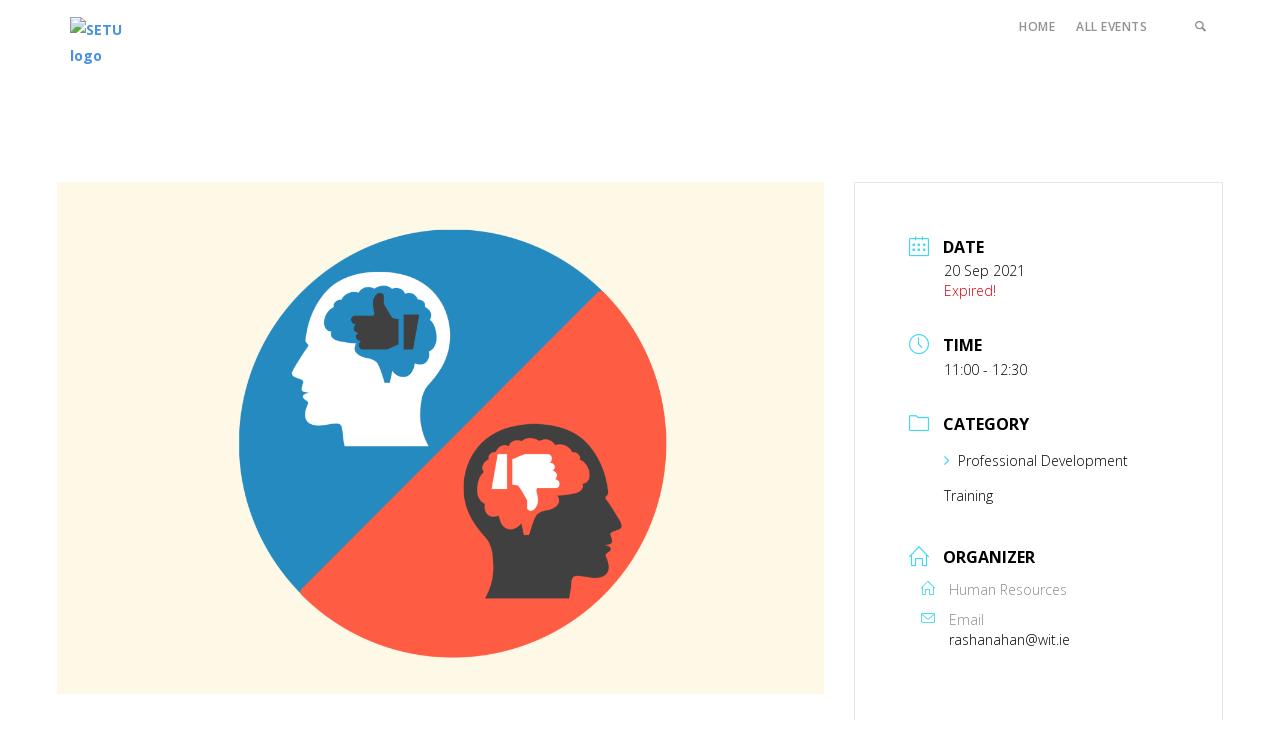

--- FILE ---
content_type: text/html; charset=UTF-8
request_url: https://cpd.setu.ie/all-events/unconscious-bias-training/
body_size: 12408
content:
<!doctype html>
<html dir="ltr" lang="en-GB" prefix="og: https://ogp.me/ns#">

<head>
	<meta charset="UTF-8">
	<meta name="viewport" content="width=device-width, initial-scale=1.0">
	<meta http-equiv="X-UA-Compatible" content="IE=edge, IE=11, IE=10"> 
	<link rel="pingback" href="https://cpd.setu.ie/xmlrpc.php" />
	<title>Unconscious Bias Training - SETU CPD Portal</title>
	<style>img:is([sizes="auto" i], [sizes^="auto," i]) { contain-intrinsic-size: 3000px 1500px }</style>
	
		<!-- All in One SEO 4.8.1.1 - aioseo.com -->
	<meta name="description" content="Unconscious bias, also known as hidden or implicit bias, is a preference for a person or group of people that individuals unknowingly have in the back of their minds. Our unconscious biases influence the decisions we make every day and they are, by definition, beyond our awareness. Our biases are influenced by our background, cultural environment and personal experiences. Developing an understanding of how to recognise and manage our unconscious biases is essential for creating fair, inclusive and discrimination-free workplaces. Unconscious bias influences our decision making, team dynamics, our behaviour towards the target of the bias and is often a factor in recruitment and selection decisions." />
	<meta name="robots" content="max-image-preview:large" />
	<meta name="author" content="admin"/>
	<link rel="canonical" href="https://cpd.setu.ie/all-events/unconscious-bias-training/" />
	<meta name="generator" content="All in One SEO (AIOSEO) 4.8.1.1" />
		<meta property="og:locale" content="en_GB" />
		<meta property="og:site_name" content="SETU CPD Portal - SETU Professional Development Portal" />
		<meta property="og:type" content="article" />
		<meta property="og:title" content="Unconscious Bias Training - SETU CPD Portal" />
		<meta property="og:description" content="Unconscious bias, also known as hidden or implicit bias, is a preference for a person or group of people that individuals unknowingly have in the back of their minds. Our unconscious biases influence the decisions we make every day and they are, by definition, beyond our awareness. Our biases are influenced by our background, cultural environment and personal experiences. Developing an understanding of how to recognise and manage our unconscious biases is essential for creating fair, inclusive and discrimination-free workplaces. Unconscious bias influences our decision making, team dynamics, our behaviour towards the target of the bias and is often a factor in recruitment and selection decisions." />
		<meta property="og:url" content="https://cpd.setu.ie/all-events/unconscious-bias-training/" />
		<meta property="article:published_time" content="2021-07-02T08:39:26+00:00" />
		<meta property="article:modified_time" content="2021-09-09T10:00:48+00:00" />
		<meta name="twitter:card" content="summary_large_image" />
		<meta name="twitter:title" content="Unconscious Bias Training - SETU CPD Portal" />
		<meta name="twitter:description" content="Unconscious bias, also known as hidden or implicit bias, is a preference for a person or group of people that individuals unknowingly have in the back of their minds. Our unconscious biases influence the decisions we make every day and they are, by definition, beyond our awareness. Our biases are influenced by our background, cultural environment and personal experiences. Developing an understanding of how to recognise and manage our unconscious biases is essential for creating fair, inclusive and discrimination-free workplaces. Unconscious bias influences our decision making, team dynamics, our behaviour towards the target of the bias and is often a factor in recruitment and selection decisions." />
		<script type="application/ld+json" class="aioseo-schema">
			{"@context":"https:\/\/schema.org","@graph":[{"@type":"BreadcrumbList","@id":"https:\/\/cpd.setu.ie\/all-events\/unconscious-bias-training\/#breadcrumblist","itemListElement":[{"@type":"ListItem","@id":"https:\/\/cpd.setu.ie\/#listItem","position":1,"name":"Home","item":"https:\/\/cpd.setu.ie\/","nextItem":{"@type":"ListItem","@id":"https:\/\/cpd.setu.ie\/all-events\/unconscious-bias-training\/#listItem","name":"Unconscious Bias Training"}},{"@type":"ListItem","@id":"https:\/\/cpd.setu.ie\/all-events\/unconscious-bias-training\/#listItem","position":2,"name":"Unconscious Bias Training","previousItem":{"@type":"ListItem","@id":"https:\/\/cpd.setu.ie\/#listItem","name":"Home"}}]},{"@type":"Organization","@id":"https:\/\/cpd.setu.ie\/#organization","name":"CPD Events","description":"SETU Professional Development Portal","url":"https:\/\/cpd.setu.ie\/"},{"@type":"Person","@id":"https:\/\/cpd.setu.ie\/author\/admin\/#author","url":"https:\/\/cpd.setu.ie\/author\/admin\/","name":"admin","image":{"@type":"ImageObject","@id":"https:\/\/cpd.setu.ie\/all-events\/unconscious-bias-training\/#authorImage","url":"https:\/\/secure.gravatar.com\/avatar\/5be0ab045ed74fc2cd9ef4f10f50390c33ad9133be90c10a941cc7f9985977c7?s=96&d=mm&r=g","width":96,"height":96,"caption":"admin"}},{"@type":"WebPage","@id":"https:\/\/cpd.setu.ie\/all-events\/unconscious-bias-training\/#webpage","url":"https:\/\/cpd.setu.ie\/all-events\/unconscious-bias-training\/","name":"Unconscious Bias Training - SETU CPD Portal","description":"Unconscious bias, also known as hidden or implicit bias, is a preference for a person or group of people that individuals unknowingly have in the back of their minds. Our unconscious biases influence the decisions we make every day and they are, by definition, beyond our awareness. Our biases are influenced by our background, cultural environment and personal experiences. Developing an understanding of how to recognise and manage our unconscious biases is essential for creating fair, inclusive and discrimination-free workplaces. Unconscious bias influences our decision making, team dynamics, our behaviour towards the target of the bias and is often a factor in recruitment and selection decisions.","inLanguage":"en-GB","isPartOf":{"@id":"https:\/\/cpd.setu.ie\/#website"},"breadcrumb":{"@id":"https:\/\/cpd.setu.ie\/all-events\/unconscious-bias-training\/#breadcrumblist"},"author":{"@id":"https:\/\/cpd.setu.ie\/author\/admin\/#author"},"creator":{"@id":"https:\/\/cpd.setu.ie\/author\/admin\/#author"},"image":{"@type":"ImageObject","url":"https:\/\/cpd.setu.ie\/wp-content\/uploads\/2021\/07\/Unconscious-Bias-1.png","@id":"https:\/\/cpd.setu.ie\/all-events\/unconscious-bias-training\/#mainImage","width":2550,"height":1700},"primaryImageOfPage":{"@id":"https:\/\/cpd.setu.ie\/all-events\/unconscious-bias-training\/#mainImage"},"datePublished":"2021-07-02T09:39:26+01:00","dateModified":"2021-09-09T11:00:48+01:00"},{"@type":"WebSite","@id":"https:\/\/cpd.setu.ie\/#website","url":"https:\/\/cpd.setu.ie\/","name":"CPD Events","description":"SETU Professional Development Portal","inLanguage":"en-GB","publisher":{"@id":"https:\/\/cpd.setu.ie\/#organization"}}]}
		</script>
		<!-- All in One SEO -->

<link rel='dns-prefetch' href='//fonts.googleapis.com' />
<link rel="alternate" type="application/rss+xml" title="SETU CPD Portal &raquo; Feed" href="https://cpd.setu.ie/feed/" />
<link rel="alternate" type="application/rss+xml" title="SETU CPD Portal &raquo; Comments Feed" href="https://cpd.setu.ie/comments/feed/" />
<script type="text/javascript">
/* <![CDATA[ */
window._wpemojiSettings = {"baseUrl":"https:\/\/s.w.org\/images\/core\/emoji\/16.0.1\/72x72\/","ext":".png","svgUrl":"https:\/\/s.w.org\/images\/core\/emoji\/16.0.1\/svg\/","svgExt":".svg","source":{"concatemoji":"https:\/\/cpd.setu.ie\/wp-includes\/js\/wp-emoji-release.min.js?ver=6.8.3"}};
/*! This file is auto-generated */
!function(s,n){var o,i,e;function c(e){try{var t={supportTests:e,timestamp:(new Date).valueOf()};sessionStorage.setItem(o,JSON.stringify(t))}catch(e){}}function p(e,t,n){e.clearRect(0,0,e.canvas.width,e.canvas.height),e.fillText(t,0,0);var t=new Uint32Array(e.getImageData(0,0,e.canvas.width,e.canvas.height).data),a=(e.clearRect(0,0,e.canvas.width,e.canvas.height),e.fillText(n,0,0),new Uint32Array(e.getImageData(0,0,e.canvas.width,e.canvas.height).data));return t.every(function(e,t){return e===a[t]})}function u(e,t){e.clearRect(0,0,e.canvas.width,e.canvas.height),e.fillText(t,0,0);for(var n=e.getImageData(16,16,1,1),a=0;a<n.data.length;a++)if(0!==n.data[a])return!1;return!0}function f(e,t,n,a){switch(t){case"flag":return n(e,"\ud83c\udff3\ufe0f\u200d\u26a7\ufe0f","\ud83c\udff3\ufe0f\u200b\u26a7\ufe0f")?!1:!n(e,"\ud83c\udde8\ud83c\uddf6","\ud83c\udde8\u200b\ud83c\uddf6")&&!n(e,"\ud83c\udff4\udb40\udc67\udb40\udc62\udb40\udc65\udb40\udc6e\udb40\udc67\udb40\udc7f","\ud83c\udff4\u200b\udb40\udc67\u200b\udb40\udc62\u200b\udb40\udc65\u200b\udb40\udc6e\u200b\udb40\udc67\u200b\udb40\udc7f");case"emoji":return!a(e,"\ud83e\udedf")}return!1}function g(e,t,n,a){var r="undefined"!=typeof WorkerGlobalScope&&self instanceof WorkerGlobalScope?new OffscreenCanvas(300,150):s.createElement("canvas"),o=r.getContext("2d",{willReadFrequently:!0}),i=(o.textBaseline="top",o.font="600 32px Arial",{});return e.forEach(function(e){i[e]=t(o,e,n,a)}),i}function t(e){var t=s.createElement("script");t.src=e,t.defer=!0,s.head.appendChild(t)}"undefined"!=typeof Promise&&(o="wpEmojiSettingsSupports",i=["flag","emoji"],n.supports={everything:!0,everythingExceptFlag:!0},e=new Promise(function(e){s.addEventListener("DOMContentLoaded",e,{once:!0})}),new Promise(function(t){var n=function(){try{var e=JSON.parse(sessionStorage.getItem(o));if("object"==typeof e&&"number"==typeof e.timestamp&&(new Date).valueOf()<e.timestamp+604800&&"object"==typeof e.supportTests)return e.supportTests}catch(e){}return null}();if(!n){if("undefined"!=typeof Worker&&"undefined"!=typeof OffscreenCanvas&&"undefined"!=typeof URL&&URL.createObjectURL&&"undefined"!=typeof Blob)try{var e="postMessage("+g.toString()+"("+[JSON.stringify(i),f.toString(),p.toString(),u.toString()].join(",")+"));",a=new Blob([e],{type:"text/javascript"}),r=new Worker(URL.createObjectURL(a),{name:"wpTestEmojiSupports"});return void(r.onmessage=function(e){c(n=e.data),r.terminate(),t(n)})}catch(e){}c(n=g(i,f,p,u))}t(n)}).then(function(e){for(var t in e)n.supports[t]=e[t],n.supports.everything=n.supports.everything&&n.supports[t],"flag"!==t&&(n.supports.everythingExceptFlag=n.supports.everythingExceptFlag&&n.supports[t]);n.supports.everythingExceptFlag=n.supports.everythingExceptFlag&&!n.supports.flag,n.DOMReady=!1,n.readyCallback=function(){n.DOMReady=!0}}).then(function(){return e}).then(function(){var e;n.supports.everything||(n.readyCallback(),(e=n.source||{}).concatemoji?t(e.concatemoji):e.wpemoji&&e.twemoji&&(t(e.twemoji),t(e.wpemoji)))}))}((window,document),window._wpemojiSettings);
/* ]]> */
</script>
<link rel='stylesheet' id='mec-select2-style-css' href='https://cpd.setu.ie/wp-content/plugins/modern-events-calendar/assets/packages/select2/select2.min.css?ver=7.21.0' type='text/css' media='all' />
<link rel='stylesheet' id='mec-font-icons-css' href='https://cpd.setu.ie/wp-content/plugins/modern-events-calendar/assets/css/iconfonts.css?ver=7.21.0' type='text/css' media='all' />
<link rel='stylesheet' id='mec-frontend-style-css' href='https://cpd.setu.ie/wp-content/plugins/modern-events-calendar/assets/css/frontend.min.css?ver=7.21.0' type='text/css' media='all' />
<link rel='stylesheet' id='accessibility-css' href='https://cpd.setu.ie/wp-content/plugins/modern-events-calendar/assets/css/a11y.min.css?ver=7.21.0' type='text/css' media='all' />
<link rel='stylesheet' id='mec-tooltip-style-css' href='https://cpd.setu.ie/wp-content/plugins/modern-events-calendar/assets/packages/tooltip/tooltip.css?ver=7.21.0' type='text/css' media='all' />
<link rel='stylesheet' id='mec-tooltip-shadow-style-css' href='https://cpd.setu.ie/wp-content/plugins/modern-events-calendar/assets/packages/tooltip/tooltipster-sideTip-shadow.min.css?ver=7.21.0' type='text/css' media='all' />
<link rel='stylesheet' id='featherlight-css' href='https://cpd.setu.ie/wp-content/plugins/modern-events-calendar/assets/packages/featherlight/featherlight.css?ver=7.21.0' type='text/css' media='all' />
<link rel='stylesheet' id='mec-lity-style-css' href='https://cpd.setu.ie/wp-content/plugins/modern-events-calendar/assets/packages/lity/lity.min.css?ver=7.21.0' type='text/css' media='all' />
<link rel='stylesheet' id='mec-general-calendar-style-css' href='https://cpd.setu.ie/wp-content/plugins/modern-events-calendar/assets/css/mec-general-calendar.css?ver=7.21.0' type='text/css' media='all' />
<style id='wp-emoji-styles-inline-css' type='text/css'>

	img.wp-smiley, img.emoji {
		display: inline !important;
		border: none !important;
		box-shadow: none !important;
		height: 1em !important;
		width: 1em !important;
		margin: 0 0.07em !important;
		vertical-align: -0.1em !important;
		background: none !important;
		padding: 0 !important;
	}
</style>
<link rel='stylesheet' id='wp-block-library-css' href='https://cpd.setu.ie/wp-includes/css/dist/block-library/style.min.css?ver=6.8.3' type='text/css' media='all' />
<style id='classic-theme-styles-inline-css' type='text/css'>
/*! This file is auto-generated */
.wp-block-button__link{color:#fff;background-color:#32373c;border-radius:9999px;box-shadow:none;text-decoration:none;padding:calc(.667em + 2px) calc(1.333em + 2px);font-size:1.125em}.wp-block-file__button{background:#32373c;color:#fff;text-decoration:none}
</style>
<style id='global-styles-inline-css' type='text/css'>
:root{--wp--preset--aspect-ratio--square: 1;--wp--preset--aspect-ratio--4-3: 4/3;--wp--preset--aspect-ratio--3-4: 3/4;--wp--preset--aspect-ratio--3-2: 3/2;--wp--preset--aspect-ratio--2-3: 2/3;--wp--preset--aspect-ratio--16-9: 16/9;--wp--preset--aspect-ratio--9-16: 9/16;--wp--preset--color--black: #000000;--wp--preset--color--cyan-bluish-gray: #abb8c3;--wp--preset--color--white: #ffffff;--wp--preset--color--pale-pink: #f78da7;--wp--preset--color--vivid-red: #cf2e2e;--wp--preset--color--luminous-vivid-orange: #ff6900;--wp--preset--color--luminous-vivid-amber: #fcb900;--wp--preset--color--light-green-cyan: #7bdcb5;--wp--preset--color--vivid-green-cyan: #00d084;--wp--preset--color--pale-cyan-blue: #8ed1fc;--wp--preset--color--vivid-cyan-blue: #0693e3;--wp--preset--color--vivid-purple: #9b51e0;--wp--preset--gradient--vivid-cyan-blue-to-vivid-purple: linear-gradient(135deg,rgba(6,147,227,1) 0%,rgb(155,81,224) 100%);--wp--preset--gradient--light-green-cyan-to-vivid-green-cyan: linear-gradient(135deg,rgb(122,220,180) 0%,rgb(0,208,130) 100%);--wp--preset--gradient--luminous-vivid-amber-to-luminous-vivid-orange: linear-gradient(135deg,rgba(252,185,0,1) 0%,rgba(255,105,0,1) 100%);--wp--preset--gradient--luminous-vivid-orange-to-vivid-red: linear-gradient(135deg,rgba(255,105,0,1) 0%,rgb(207,46,46) 100%);--wp--preset--gradient--very-light-gray-to-cyan-bluish-gray: linear-gradient(135deg,rgb(238,238,238) 0%,rgb(169,184,195) 100%);--wp--preset--gradient--cool-to-warm-spectrum: linear-gradient(135deg,rgb(74,234,220) 0%,rgb(151,120,209) 20%,rgb(207,42,186) 40%,rgb(238,44,130) 60%,rgb(251,105,98) 80%,rgb(254,248,76) 100%);--wp--preset--gradient--blush-light-purple: linear-gradient(135deg,rgb(255,206,236) 0%,rgb(152,150,240) 100%);--wp--preset--gradient--blush-bordeaux: linear-gradient(135deg,rgb(254,205,165) 0%,rgb(254,45,45) 50%,rgb(107,0,62) 100%);--wp--preset--gradient--luminous-dusk: linear-gradient(135deg,rgb(255,203,112) 0%,rgb(199,81,192) 50%,rgb(65,88,208) 100%);--wp--preset--gradient--pale-ocean: linear-gradient(135deg,rgb(255,245,203) 0%,rgb(182,227,212) 50%,rgb(51,167,181) 100%);--wp--preset--gradient--electric-grass: linear-gradient(135deg,rgb(202,248,128) 0%,rgb(113,206,126) 100%);--wp--preset--gradient--midnight: linear-gradient(135deg,rgb(2,3,129) 0%,rgb(40,116,252) 100%);--wp--preset--font-size--small: 13px;--wp--preset--font-size--medium: 20px;--wp--preset--font-size--large: 36px;--wp--preset--font-size--x-large: 42px;--wp--preset--spacing--20: 0.44rem;--wp--preset--spacing--30: 0.67rem;--wp--preset--spacing--40: 1rem;--wp--preset--spacing--50: 1.5rem;--wp--preset--spacing--60: 2.25rem;--wp--preset--spacing--70: 3.38rem;--wp--preset--spacing--80: 5.06rem;--wp--preset--shadow--natural: 6px 6px 9px rgba(0, 0, 0, 0.2);--wp--preset--shadow--deep: 12px 12px 50px rgba(0, 0, 0, 0.4);--wp--preset--shadow--sharp: 6px 6px 0px rgba(0, 0, 0, 0.2);--wp--preset--shadow--outlined: 6px 6px 0px -3px rgba(255, 255, 255, 1), 6px 6px rgba(0, 0, 0, 1);--wp--preset--shadow--crisp: 6px 6px 0px rgba(0, 0, 0, 1);}:where(.is-layout-flex){gap: 0.5em;}:where(.is-layout-grid){gap: 0.5em;}body .is-layout-flex{display: flex;}.is-layout-flex{flex-wrap: wrap;align-items: center;}.is-layout-flex > :is(*, div){margin: 0;}body .is-layout-grid{display: grid;}.is-layout-grid > :is(*, div){margin: 0;}:where(.wp-block-columns.is-layout-flex){gap: 2em;}:where(.wp-block-columns.is-layout-grid){gap: 2em;}:where(.wp-block-post-template.is-layout-flex){gap: 1.25em;}:where(.wp-block-post-template.is-layout-grid){gap: 1.25em;}.has-black-color{color: var(--wp--preset--color--black) !important;}.has-cyan-bluish-gray-color{color: var(--wp--preset--color--cyan-bluish-gray) !important;}.has-white-color{color: var(--wp--preset--color--white) !important;}.has-pale-pink-color{color: var(--wp--preset--color--pale-pink) !important;}.has-vivid-red-color{color: var(--wp--preset--color--vivid-red) !important;}.has-luminous-vivid-orange-color{color: var(--wp--preset--color--luminous-vivid-orange) !important;}.has-luminous-vivid-amber-color{color: var(--wp--preset--color--luminous-vivid-amber) !important;}.has-light-green-cyan-color{color: var(--wp--preset--color--light-green-cyan) !important;}.has-vivid-green-cyan-color{color: var(--wp--preset--color--vivid-green-cyan) !important;}.has-pale-cyan-blue-color{color: var(--wp--preset--color--pale-cyan-blue) !important;}.has-vivid-cyan-blue-color{color: var(--wp--preset--color--vivid-cyan-blue) !important;}.has-vivid-purple-color{color: var(--wp--preset--color--vivid-purple) !important;}.has-black-background-color{background-color: var(--wp--preset--color--black) !important;}.has-cyan-bluish-gray-background-color{background-color: var(--wp--preset--color--cyan-bluish-gray) !important;}.has-white-background-color{background-color: var(--wp--preset--color--white) !important;}.has-pale-pink-background-color{background-color: var(--wp--preset--color--pale-pink) !important;}.has-vivid-red-background-color{background-color: var(--wp--preset--color--vivid-red) !important;}.has-luminous-vivid-orange-background-color{background-color: var(--wp--preset--color--luminous-vivid-orange) !important;}.has-luminous-vivid-amber-background-color{background-color: var(--wp--preset--color--luminous-vivid-amber) !important;}.has-light-green-cyan-background-color{background-color: var(--wp--preset--color--light-green-cyan) !important;}.has-vivid-green-cyan-background-color{background-color: var(--wp--preset--color--vivid-green-cyan) !important;}.has-pale-cyan-blue-background-color{background-color: var(--wp--preset--color--pale-cyan-blue) !important;}.has-vivid-cyan-blue-background-color{background-color: var(--wp--preset--color--vivid-cyan-blue) !important;}.has-vivid-purple-background-color{background-color: var(--wp--preset--color--vivid-purple) !important;}.has-black-border-color{border-color: var(--wp--preset--color--black) !important;}.has-cyan-bluish-gray-border-color{border-color: var(--wp--preset--color--cyan-bluish-gray) !important;}.has-white-border-color{border-color: var(--wp--preset--color--white) !important;}.has-pale-pink-border-color{border-color: var(--wp--preset--color--pale-pink) !important;}.has-vivid-red-border-color{border-color: var(--wp--preset--color--vivid-red) !important;}.has-luminous-vivid-orange-border-color{border-color: var(--wp--preset--color--luminous-vivid-orange) !important;}.has-luminous-vivid-amber-border-color{border-color: var(--wp--preset--color--luminous-vivid-amber) !important;}.has-light-green-cyan-border-color{border-color: var(--wp--preset--color--light-green-cyan) !important;}.has-vivid-green-cyan-border-color{border-color: var(--wp--preset--color--vivid-green-cyan) !important;}.has-pale-cyan-blue-border-color{border-color: var(--wp--preset--color--pale-cyan-blue) !important;}.has-vivid-cyan-blue-border-color{border-color: var(--wp--preset--color--vivid-cyan-blue) !important;}.has-vivid-purple-border-color{border-color: var(--wp--preset--color--vivid-purple) !important;}.has-vivid-cyan-blue-to-vivid-purple-gradient-background{background: var(--wp--preset--gradient--vivid-cyan-blue-to-vivid-purple) !important;}.has-light-green-cyan-to-vivid-green-cyan-gradient-background{background: var(--wp--preset--gradient--light-green-cyan-to-vivid-green-cyan) !important;}.has-luminous-vivid-amber-to-luminous-vivid-orange-gradient-background{background: var(--wp--preset--gradient--luminous-vivid-amber-to-luminous-vivid-orange) !important;}.has-luminous-vivid-orange-to-vivid-red-gradient-background{background: var(--wp--preset--gradient--luminous-vivid-orange-to-vivid-red) !important;}.has-very-light-gray-to-cyan-bluish-gray-gradient-background{background: var(--wp--preset--gradient--very-light-gray-to-cyan-bluish-gray) !important;}.has-cool-to-warm-spectrum-gradient-background{background: var(--wp--preset--gradient--cool-to-warm-spectrum) !important;}.has-blush-light-purple-gradient-background{background: var(--wp--preset--gradient--blush-light-purple) !important;}.has-blush-bordeaux-gradient-background{background: var(--wp--preset--gradient--blush-bordeaux) !important;}.has-luminous-dusk-gradient-background{background: var(--wp--preset--gradient--luminous-dusk) !important;}.has-pale-ocean-gradient-background{background: var(--wp--preset--gradient--pale-ocean) !important;}.has-electric-grass-gradient-background{background: var(--wp--preset--gradient--electric-grass) !important;}.has-midnight-gradient-background{background: var(--wp--preset--gradient--midnight) !important;}.has-small-font-size{font-size: var(--wp--preset--font-size--small) !important;}.has-medium-font-size{font-size: var(--wp--preset--font-size--medium) !important;}.has-large-font-size{font-size: var(--wp--preset--font-size--large) !important;}.has-x-large-font-size{font-size: var(--wp--preset--font-size--x-large) !important;}
:where(.wp-block-post-template.is-layout-flex){gap: 1.25em;}:where(.wp-block-post-template.is-layout-grid){gap: 1.25em;}
:where(.wp-block-columns.is-layout-flex){gap: 2em;}:where(.wp-block-columns.is-layout-grid){gap: 2em;}
:root :where(.wp-block-pullquote){font-size: 1.5em;line-height: 1.6;}
</style>
<link rel='stylesheet' id='contact-form-7-css' href='https://cpd.setu.ie/wp-content/plugins/contact-form-7/includes/css/styles.css?ver=6.1.4' type='text/css' media='all' />
<link rel='stylesheet' id='mec-virtual-style-css' href='https://cpd.setu.ie/wp-content/plugins/mec-virtual-events//assets/mec-virtual.css?ver=6.8.3' type='text/css' media='all' />
<link rel='stylesheet' id='stack-style-css' href='https://cpd.setu.ie/wp-content/themes/stack/style.css?ver=6.8.3' type='text/css' media='all' />
<link rel='stylesheet' id='stack-child-style-css' href='https://cpd.setu.ie/wp-content/themes/stack-child/style.css?ver=10.5.21' type='text/css' media='all' />
<link rel='stylesheet' id='ebor-google-font-css' href='//fonts.googleapis.com/css?family=Open+Sans%3A200%2C300%2C400%2C400i%2C500%2C600%2C700%7CMerriweather%3A300%2C300i%7CMaterial+Icons&#038;ver=10.5.21' type='text/css' media='all' />
<link rel='stylesheet' id='bootstrap-css' href='https://cpd.setu.ie/wp-content/themes/stack/style/css/bootstrap.css?ver=10.5.21' type='text/css' media='all' />
<link rel='stylesheet' id='ebor-icons-css' href='https://cpd.setu.ie/wp-content/themes/stack/style/css/icons.css?ver=10.5.21' type='text/css' media='all' />
<link rel='stylesheet' id='ebor-plugins-css' href='https://cpd.setu.ie/wp-content/themes/stack/style/css/plugins.css?ver=10.5.21' type='text/css' media='all' />
<link rel='stylesheet' id='ebor-theme-css' href='https://cpd.setu.ie/wp-content/uploads/wp-less/stack/style/css/theme-86f304b24b.css' type='text/css' media='all' />
<link rel='stylesheet' id='ebor-style-css' href='https://cpd.setu.ie/wp-content/themes/stack-child/style.css?ver=10.5.21' type='text/css' media='all' />
<style id='ebor-style-inline-css' type='text/css'>

			.btn--primary .btn__text, .btn--primary:visited .btn__text {
			    color: #ffffff;	
			}
			input[type].btn--primary,
			.pos-fixed.bar--transparent.bg--primary,
			.ebor-cart-count, .woocommerce #respond input#submit.alt.disabled, .woocommerce #respond input#submit.alt.disabled:hover, .woocommerce #respond input#submit.alt:disabled, .woocommerce #respond input#submit.alt:disabled:hover, .woocommerce #respond input#submit.alt:disabled[disabled], .woocommerce #respond input#submit.alt:disabled[disabled]:hover, .woocommerce a.button.alt.disabled, .woocommerce a.button.alt.disabled:hover, .woocommerce a.button.alt:disabled, .woocommerce a.button.alt:disabled:hover, .woocommerce a.button.alt:disabled[disabled], .woocommerce a.button.alt:disabled[disabled]:hover, .woocommerce button.button.alt.disabled, .woocommerce button.button.alt.disabled:hover, .woocommerce button.button.alt:disabled, .woocommerce button.button.alt:disabled:hover, .woocommerce button.button.alt:disabled[disabled], .woocommerce button.button.alt:disabled[disabled]:hover, .woocommerce input.button.alt.disabled, .woocommerce input.button.alt.disabled:hover, .woocommerce input.button.alt:disabled, .woocommerce input.button.alt:disabled:hover, .woocommerce input.button.alt:disabled[disabled], .woocommerce input.button.alt:disabled[disabled]:hover {
				background: #4A90E2;	
			}
			.pos-fixed.bar--transparent.bg--secondary {
				background: #FAFAFA;
			}
			.pos-fixed.bar--transparent.bg--dark {
				background: #252525;
			}
			.pos-fixed.bar--transparent.bg--primary-1 {
				background: #31639C;
			}
			.bg--white h1, .bg--white h2, .bg--white h3, .bg--white h4, .bg--white h5, .bg--white h6, .bg--white i, .mobile-header .cart-link {
			    color: #252525;
			}
			@media all and (max-width:767px) {
			    .bar.bg--dark.bar--mobile-sticky[data-scroll-class*="fixed"].pos-fixed,
			    .bar.bg--dark.bar--mobile-sticky[data-scroll-class*="fixed"]+.bar.pos-fixed {
			    	background: #252525;
			    }
			    .bar.bg--secondary.bar--mobile-sticky[data-scroll-class*="fixed"].pos-fixed,
			    .bar.bg--secondary.bar--mobile-sticky[data-scroll-class*="fixed"]+.bar.pos-fixed {
			    	background: #FAFAFA;
			    }
			}
			.thumbnails-slider .thumbnail-trigger.active img {
				border: 1px solid #4A90E2;
			}
			.menu-horizontal > li > a, .menu-horizontal > li > span, .menu-horizontal > li > .modal-instance > .modal-trigger {
				font-size: 1em;
			}
			.woocommerce #respond input#submit.alt, 
			.woocommerce a.button.alt, 
			.woocommerce button.button.alt, 
			.woocommerce input.button.alt,
			.woocommerce #respond input#submit, 
			.woocommerce a.button, 
			.woocommerce button.button, 
			.woocommerce input.button {
				background: #4A90E2;
				color: #fff;
				transition: 0.1s linear;
			}
			.woocommerce #respond input#submit.alt:hover, 
			.woocommerce a.button.alt:hover, 
			.woocommerce button.button.alt:hover, 
			.woocommerce input.button.alt:hover,
			.woocommerce #respond input#submit:hover, 
			.woocommerce a.button:hover, 
			.woocommerce button.button:hover, 
			.woocommerce input.button:hover {
				color: #fff;
				opacity: 0.9;
				background: #4A90E2;
				transform: translate3d(0, -2px, 0);
				-webkit-transform: translate3d(0, -2px, 0);
			}
		
</style>
<link rel='stylesheet' id='ebor-iconsmind-css' href='https://cpd.setu.ie/wp-content/themes/stack/style/css/iconsmind.css?ver=10.5.21' type='text/css' media='all' />
<script type="text/javascript" src="https://cpd.setu.ie/wp-includes/js/jquery/jquery.min.js?ver=3.7.1" id="jquery-core-js"></script>
<script type="text/javascript" src="https://cpd.setu.ie/wp-includes/js/jquery/jquery-migrate.min.js?ver=3.4.1" id="jquery-migrate-js"></script>
<link rel="https://api.w.org/" href="https://cpd.setu.ie/wp-json/" /><link rel="alternate" title="JSON" type="application/json" href="https://cpd.setu.ie/wp-json/wp/v2/mec-events/111" /><link rel="EditURI" type="application/rsd+xml" title="RSD" href="https://cpd.setu.ie/xmlrpc.php?rsd" />
<link rel='shortlink' href='https://cpd.setu.ie/?p=111' />
<link rel="alternate" title="oEmbed (JSON)" type="application/json+oembed" href="https://cpd.setu.ie/wp-json/oembed/1.0/embed?url=https%3A%2F%2Fcpd.setu.ie%2Fall-events%2Funconscious-bias-training%2F" />
<link rel="alternate" title="oEmbed (XML)" type="text/xml+oembed" href="https://cpd.setu.ie/wp-json/oembed/1.0/embed?url=https%3A%2F%2Fcpd.setu.ie%2Fall-events%2Funconscious-bias-training%2F&#038;format=xml" />
    <!-- Global site tag (gtag.js) - Google Analytics -->
	<script async src="https://www.googletagmanager.com/gtag/js?id=G-64XYG5HW0J"></script>
	<script>
  		window.dataLayer = window.dataLayer || [];
  		function gtag(){dataLayer.push(arguments);}
  		gtag('js', new Date());

  		gtag('config', 'G-64XYG5HW0J');
	</script>
<style type="text/css">.recentcomments a{display:inline !important;padding:0 !important;margin:0 !important;}</style><meta name="generator" content="Powered by WPBakery Page Builder - drag and drop page builder for WordPress."/>
<link rel="icon" href="https://cpd.setu.ie/wp-content/uploads/2022/05/favicon_setu-60x60.png" sizes="32x32" />
<link rel="icon" href="https://cpd.setu.ie/wp-content/uploads/2022/05/favicon_setu.png" sizes="192x192" />
<link rel="apple-touch-icon" href="https://cpd.setu.ie/wp-content/uploads/2022/05/favicon_setu.png" />
<meta name="msapplication-TileImage" content="https://cpd.setu.ie/wp-content/uploads/2022/05/favicon_setu.png" />
		<style type="text/css" id="wp-custom-css">
			ul {
	list-style: inside;
}


footer .logo {
    max-height: 8.67142857em !important;
}		</style>
		<noscript><style> .wpb_animate_when_almost_visible { opacity: 1; }</style></noscript><style>:root,::before,::after{--mec-color-skin: #40d9f1;--mec-color-skin-rgba-1: rgba(64, 217, 241, .25);--mec-color-skin-rgba-2: rgba(64, 217, 241, .5);--mec-color-skin-rgba-3: rgba(64, 217, 241, .75);--mec-color-skin-rgba-4: rgba(64, 217, 241, .11);--mec-primary-border-radius: ;--mec-secondary-border-radius: ;--mec-container-normal-width: 1196px;--mec-container-large-width: 1690px;--mec-fes-main-color: #40d9f1;--mec-fes-main-color-rgba-1: rgba(64, 217, 241, 0.12);--mec-fes-main-color-rgba-2: rgba(64, 217, 241, 0.23);--mec-fes-main-color-rgba-3: rgba(64, 217, 241, 0.03);--mec-fes-main-color-rgba-4: rgba(64, 217, 241, 0.3);--mec-fes-main-color-rgba-5: rgb(64 217 241 / 7%);--mec-fes-main-color-rgba-6: rgba(64, 217, 241, 0.2);</style><style>.mec-wrap,
.mec-wrap div:not([class^="elementor-"]),
.lity-container,
.mec-event-content p {
	font-family: Open Sans, 'Helvetica', 'Arial', sans-serif;
        font-weight: 400;
}

.mec-single-event .mec-events-meta-group-booking input[type=date], .mec-single-event .mec-events-meta-group-booking input[type=email], .mec-single-event .mec-events-meta-group-booking input[type=number], .mec-single-event .mec-events-meta-group-booking input[type=password], .mec-single-event .mec-events-meta-group-booking input[type=tel], .mec-single-event .mec-events-meta-group-booking input[type=text], .mec-single-event .mec-events-meta-group-booking select, .mec-single-event .mec-events-meta-group-booking textarea {
 padding: 0 13px;
}

.mec-book-first {
  display: none;
}

.mec-single-event-additional-organizers img, .mec-single-event-location img, .mec-single-event-organizer img, .mec-sponsor img {
  width: inherit !important;
}</style></head>

<body class="wp-singular mec-events-template-default single single-mec-events postid-111 wp-theme-stack wp-child-theme-stack-child mec-theme-stack stack--rounded normal-layout active-tabs active-accordions parallax-enable-mobile wpb-js-composer js-comp-ver-6.4.1 vc_responsive variant-v1-5-11" data-smooth-scroll-offset="0" data-smooth-scroll-offset-mobile="0" data-skip-responsive-menu="no">

<a href="#" id="start" title="Start"></a>

<div class="notification pos-top pos-right search-box bg--white border--bottom" data-animation="from-top" data-notification-link="search-box">
	<form method="get" action="https://cpd.setu.ie/">
		<div class="row">
			<div class="col-md-6 col-md-offset-3 col-sm-8 col-sm-offset-2">
				<input type="search" name="s" placeholder="Type search query and hit enter" />
			</div>
		</div><!--end of row-->
	</form>
</div><!--end of notification-->
<div class="nav-container">
	
	<div class="bar bar--sm visible-xs original--bg bar--mobile-sticky" data-scroll-class="200px:pos-fixed">
		<div class="container">
			<div class="row">
				<div class="col-xs-8 col-sm-10">
					
<a href="https://cpd.setu.ie/" class="logo-holder">
		<img class="logo logo-dark" alt="SETU logo" src="https://moodlecpdprd.wpenginepowered.com/wp-content/uploads/2022/05/RGB.png" />
	<img class="logo logo-light" alt="SETU logo" src="https://moodlecpdprd.wpenginepowered.com/wp-content/uploads/2022/05/MONO_WHITE.png" />
</a>				</div>
				<div class="col-xs-4 col-sm-2 text-right mobile-header">
										<a href="#" class="hamburger-toggle" data-toggle-class="#menu1;hidden-xs">
						<i class="icon--sm stack-interface stack-menu"></i>
					</a>
				</div>
			</div><!--end of row-->
		</div><!--end of container-->
	</div><!--end bar-->
	
	<nav id="menu1" class="bar bar--sm bar-1 hidden-xs hiddem-sm original--bg" data-scroll-class="200px:pos-fixed">
		<div class="container">
			<div class="row">
				<div class="col-md-1 col-sm-2 hidden-xs">
					<div class="bar__module">
						
<a href="https://cpd.setu.ie/" class="logo-holder">
		<img class="logo logo-dark" alt="SETU logo" src="https://moodlecpdprd.wpenginepowered.com/wp-content/uploads/2022/05/RGB.png" />
	<img class="logo logo-light" alt="SETU logo" src="https://moodlecpdprd.wpenginepowered.com/wp-content/uploads/2022/05/MONO_WHITE.png" />
</a>	
					</div><!--end module-->
				</div>
				<div class="col-md-11 col-sm-12 text-right text-left-xs text-left-sm">
					<div class="bar__module">
	<ul id="menu-cpd-events-standard-navigation" class="menu-horizontal text-left"><li id="menu-item-14" class="menu-item menu-item-type-post_type menu-item-object-page menu-item-home menu-item-14"><a href="https://cpd.setu.ie/">Home</a></li>
<li id="menu-item-15" class="menu-item menu-item-type-custom menu-item-object-custom menu-item-15"><a href="/all-events">All Events</a></li>
</ul></div>	
					
<div class="bar__module stack-header-buttons">
	
			<a href="#" data-notification-link="search-box">
			<i class="stack-search"></i>
		</a>
		
							
		
		
</div><!--end module-->				</div>
			</div><!--end of row-->
		</div><!--end of container-->
	</nav><!--end bar-->

</div>
<div class="main-container">


    <section id="main-content" class="mec-container">

        
        
            <div class="mec-wrap colorskin-custom clearfix " id="mec_skin_4293">

    		<article class="row mec-single-event ">

		<!-- start breadcrumbs -->
				<!-- end breadcrumbs -->

		<div class="col-md-8">
            			<div class="mec-events-event-image">
                <img width="2550" height="1700" src="https://cpd.setu.ie/wp-content/uploads/2021/07/Unconscious-Bias-1.png" class="attachment-full size-full wp-post-image" alt="" data-mec-postid="111" loading="lazy" />            </div>
                        			<div class="mec-event-content">
                                                        <h1 class="mec-single-title">Unconscious Bias Training</h1>
                
                
				<div class="mec-single-event-description mec-events-content"><p><span>Unconscious bias, also known as hidden or implicit bias, is a preference for a person or group of people that individuals unknowingly have in the back of their minds. Our unconscious biases influence the decisions we make every day and they are, by definition, beyond our awareness. Our biases are influenced by our background, cultural environment and personal experiences. Developing an understanding of how to recognise and manage our unconscious biases is essential for creating fair, inclusive and discrimination-free workplaces. Unconscious bias influences our decision making, team dynamics, our behaviour towards the target of the bias and is often a factor in recruitment and selection decisions.</span></p>
<h4><span><strong>Aims and Objectives of the Workshop</strong></span><br />
<span></span></h4>
<p><span>This workshop will assist participants to:</span></p>
<ul class="bullets">
<li><span>Develop an understanding of what unconscious bias is and what are the most pervasive areas of bias</span></li>
<li><span>Gain an understanding of the impact unconscious bias can have on decision making and on the recruitment and selection process</span></li>
</ul>
<h4><span><strong>Outcomes from the workshop</strong></span></h4>
<ul>
<li><span>Following attendance at the workshop the participants will be able to:</span></li>
<li><span>Recognise their own biases and identify the steps they can take to counteract, interrupt and reduce unconscious bias to improve decision making in the areas of recruitment, policy and process development and people management.</span></li>
</ul>
</div>
                                			</div>

			
			<!-- Custom Data Fields -->
			
			<!-- FAQ -->
            
			<div class="mec-event-info-mobile"></div>

			<!-- Export Module -->
			
			<!-- Countdown module -->
			
			<!-- Hourly Schedule -->
			
			
			<!-- Booking Module -->
						    			        			        			            			                <div id="mec-events-meta-group-booking-4293" class="mec-sold-tickets warning-msg">
			                    Sold out!			                    			                </div>
			                			            			        			    			
			<!-- Tags -->
			<div class="mec-events-meta-group mec-events-meta-group-tags">
                Tags: <a href="https://cpd.setu.ie/tag/bias/" rel="tag">bias</a>, <a href="https://cpd.setu.ie/tag/unconscious/" rel="tag">unconscious</a><br />			</div>

		</div>

					<div class="col-md-4">

				<div class="mec-event-info-desktop mec-event-meta mec-color-before mec-frontbox">
					        <div class="mec-single-event-date">
            <i class="mec-sl-calendar"></i>            <h3 class="mec-date">Date</h3>
            <dl>
                                    <dd><abbr class="mec-events-abbr"><span class="mec-start-date-label">20 Sep 2021</span></abbr></dd>
                            </dl>
            <dl><dd><span class="mec-holding-status mec-holding-status-expired">Expired!</span></dd></dl>        </div>
                            <div class="mec-single-event-time">
                <i class="mec-sl-clock"></i>                <h3 class="mec-time">Time</h3>
                <i class="mec-time-comment"></i>
                <dl>
                                            <dd><abbr class="mec-events-abbr">11:00 - 12:30</abbr></dd>
                                    </dl>
            </div>
            
					<!-- Local Time Module -->
					
					
															
					
					
					
											<div class="mec-single-event-category">
							<i class="mec-sl-folder"></i>							<dt>Category</dt>
							<dl>
							<dd class="mec-events-event-categories">
                                <a href="https://cpd.setu.ie/mec-category/professional-development-training/" class="mec-color-hover" rel="tag"><i class="mec-fa-angle-right"></i>Professional Development Training</a></dd>							</dl>
						</div>
																						<div class="mec-single-event-organizer">
							<i class="mec-sl-home"></i>                            <h3 class="mec-events-single-section-title">Organizer</h3>

							                            <dl>
															<dd class="mec-organizer">
																			<i class="mec-sl-home"></i>                                        <h6>Human Resources</h6>
                                                                    </dd>
															<dd class="mec-organizer-email">
									<i class="mec-sl-envelope"></i>									<h6>Email</h6>
									<a href="mailto:rashanahan@wit.ie">rashanahan@wit.ie</a>
								</dd>
														</dl>
													</div>
						
					<!-- Sponsors Module -->
					
					<!-- Register Booking Button -->
					
				</div>

				
				<!-- Speakers Module -->
				<div class="mec-speakers-details mec-frontbox" id="mec_speakers_details">
    <h3 class="mec-speakers mec-frontbox-title">Speaker</h3>
    <ul>
                <li>
            <div class="mec-speaker-avatar
            mec-speaker-avatar-dialog">
                                    <a class="mec-color-hover" href="#mec-speaker-info-111-24">
                                                        <div class="speaker-details">
                        <span class="mec-speaker-name">Roisin Shanahan</span>
                                            </div>
                    <div class="clearfix"></div>
                </a>
            </div>
            <div class="mec-speaker-info lity-hide mec-hourly-schedule-speaker-info" id="mec-speaker-info-111-24">
                <!-- Speaker Thumbnail -->
                                <div class="mec-hourly-schedule-speaker-details">
                    <!-- Speaker Name -->
                    <div class="mec-hourly-schedule-speaker-name">
                        Roisin Shanahan                    </div>
                    <!-- Speaker Job Title -->
                                        <div class="mec-hourly-schedule-speaker-contact-information">
                        <!-- Speaker Telephone -->
                                                <!-- Speaker Email -->
                                                <!-- Speaker Website page -->
                                                <!-- Speaker Facebook page -->
                                                <!-- Speaker Twitter -->
                                                <!-- Speaker Instagram -->
                                                <!-- Speaker LinkedIn -->
                                                <!-- Speaker Link -->
                                            </div>
                    <!-- Speaker Description -->
                                    </div>
            </div>
        </li>
            </ul>
</div>

				<!-- Attendees List Module -->
				
				<!-- Next Previous Module -->
				
				<!-- Links Module -->
				
				<!-- Weather Module -->
				
				<!-- Google Maps Module -->
				<div class="mec-events-meta-group mec-events-meta-group-gmap">
									</div>

				<!-- QRCode Module -->
				
                <!-- Public Download Module -->
                
				<!-- Widgets -->
				
			</div>
			</article>

		
</div>

            </section>

    
<footer class="text-center space--sm footer-5 bg--dark">
	
	<div class="container">
		<div class="row">
			<div class="col-sm-12">
				<div class="heading-block">
									</div>
				<div>
					
<ul class="social-list list-inline list--hover stack-footer-social">
	</ul>				</div>
				<div>
					
<a href="https://cpd.setu.ie/" class="footer-logo-holder logo-holder">
	<img class="logo logo-dark" alt="SETU logo" src="https://moodlecpdprd.wpenginepowered.com/wp-content/uploads/2022/05/RGB.png" />
	<img class="logo logo-light" alt="SETU logo" src="https://moodlecpdprd.wpenginepowered.com/wp-content/uploads/2022/05/MONO_WHITE.png" />
</a>				</div>
				<div>
					<div class="footer-stack-copyright">
	<span class="type--fine-print">© 2022 South East Technological University</span></div>				</div>
			</div>
		</div><!--end of row-->
	</div><!--end of container-->
</footer>
</div><!-- /main-container -->

<a class="back-to-top inner-link" title="Back to top" href="#start" data-scroll-class="100vh:active">
	<i class="stack-interface stack-up-open-big"></i>
</a><script type="speculationrules">
{"prefetch":[{"source":"document","where":{"and":[{"href_matches":"\/*"},{"not":{"href_matches":["\/wp-*.php","\/wp-admin\/*","\/wp-content\/uploads\/*","\/wp-content\/*","\/wp-content\/plugins\/*","\/wp-content\/themes\/stack-child\/*","\/wp-content\/themes\/stack\/*","\/*\\?(.+)"]}},{"not":{"selector_matches":"a[rel~=\"nofollow\"]"}},{"not":{"selector_matches":".no-prefetch, .no-prefetch a"}}]},"eagerness":"conservative"}]}
</script>
<script type="text/javascript" src="https://cpd.setu.ie/wp-includes/js/jquery/ui/core.min.js?ver=1.13.3" id="jquery-ui-core-js"></script>
<script type="text/javascript" src="https://cpd.setu.ie/wp-includes/js/jquery/ui/datepicker.min.js?ver=1.13.3" id="jquery-ui-datepicker-js"></script>
<script type="text/javascript" id="jquery-ui-datepicker-js-after">
/* <![CDATA[ */
jQuery(function(jQuery){jQuery.datepicker.setDefaults({"closeText":"Close","currentText":"Today","monthNames":["January","February","March","April","May","June","July","August","September","October","November","December"],"monthNamesShort":["Jan","Feb","Mar","Apr","May","Jun","Jul","Aug","Sep","Oct","Nov","Dec"],"nextText":"Next","prevText":"Previous","dayNames":["Sunday","Monday","Tuesday","Wednesday","Thursday","Friday","Saturday"],"dayNamesShort":["Sun","Mon","Tue","Wed","Thu","Fri","Sat"],"dayNamesMin":["S","M","T","W","T","F","S"],"dateFormat":"MM d, yy","firstDay":1,"isRTL":false});});
/* ]]> */
</script>
<script type="text/javascript" src="https://cpd.setu.ie/wp-content/plugins/modern-events-calendar/assets/js/jquery.typewatch.js?ver=7.21.0" id="mec-typekit-script-js"></script>
<script type="text/javascript" src="https://cpd.setu.ie/wp-content/plugins/modern-events-calendar/assets/packages/featherlight/featherlight.js?ver=7.21.0" id="featherlight-js"></script>
<script type="text/javascript" src="https://cpd.setu.ie/wp-content/plugins/modern-events-calendar/assets/packages/select2/select2.full.min.js?ver=7.21.0" id="mec-select2-script-js"></script>
<script type="text/javascript" src="https://cpd.setu.ie/wp-content/plugins/modern-events-calendar/assets/js/mec-general-calendar.js?ver=7.21.0" id="mec-general-calendar-script-js"></script>
<script type="text/javascript" src="https://cpd.setu.ie/wp-content/plugins/modern-events-calendar/assets/packages/tooltip/tooltip.js?ver=7.21.0" id="mec-tooltip-script-js"></script>
<script type="text/javascript" id="mec-frontend-script-js-extra">
/* <![CDATA[ */
var mecdata = {"day":"day","days":"days","hour":"hour","hours":"hours","minute":"minute","minutes":"minutes","second":"second","seconds":"seconds","next":"Next","prev":"Prev","elementor_edit_mode":"no","recapcha_key":"","ajax_url":"https:\/\/cpd.setu.ie\/wp-admin\/admin-ajax.php","fes_nonce":"bcec466f40","fes_thankyou_page_time":"2000","fes_upload_nonce":"508a2ed13c","current_year":"2026","current_month":"01","datepicker_format":"dd-mm-yy&d-m-Y"};
var mecdata = {"day":"day","days":"days","hour":"hour","hours":"hours","minute":"minute","minutes":"minutes","second":"second","seconds":"seconds","next":"Next","prev":"Prev","elementor_edit_mode":"no","recapcha_key":"","ajax_url":"https:\/\/cpd.setu.ie\/wp-admin\/admin-ajax.php","fes_nonce":"bcec466f40","fes_thankyou_page_time":"2000","fes_upload_nonce":"508a2ed13c","current_year":"2026","current_month":"01","datepicker_format":"dd-mm-yy&d-m-Y"};
/* ]]> */
</script>
<script type="text/javascript" src="https://cpd.setu.ie/wp-content/plugins/modern-events-calendar/assets/js/frontend.js?ver=7.21.0" id="mec-frontend-script-js"></script>
<script type="text/javascript" src="https://cpd.setu.ie/wp-content/plugins/modern-events-calendar/assets/js/events.js?ver=7.21.0" id="mec-events-script-js"></script>
<script type="text/javascript" src="https://cpd.setu.ie/wp-content/plugins/modern-events-calendar/assets/packages/lity/lity.min.js?ver=7.21.0" id="mec-lity-script-js"></script>
<script type="text/javascript" src="https://cpd.setu.ie/wp-content/plugins/modern-events-calendar/assets/packages/colorbrightness/colorbrightness.min.js?ver=7.21.0" id="mec-colorbrightness-script-js"></script>
<script type="text/javascript" src="https://cpd.setu.ie/wp-content/plugins/modern-events-calendar/assets/packages/owl-carousel/owl.carousel.min.js?ver=7.21.0" id="mec-owl-carousel-script-js"></script>
<script type="text/javascript" src="https://cpd.setu.ie/wp-includes/js/dist/hooks.min.js?ver=4d63a3d491d11ffd8ac6" id="wp-hooks-js"></script>
<script type="text/javascript" src="https://cpd.setu.ie/wp-includes/js/dist/i18n.min.js?ver=5e580eb46a90c2b997e6" id="wp-i18n-js"></script>
<script type="text/javascript" id="wp-i18n-js-after">
/* <![CDATA[ */
wp.i18n.setLocaleData( { 'text direction\u0004ltr': [ 'ltr' ] } );
/* ]]> */
</script>
<script type="text/javascript" src="https://cpd.setu.ie/wp-content/plugins/contact-form-7/includes/swv/js/index.js?ver=6.1.4" id="swv-js"></script>
<script type="text/javascript" id="contact-form-7-js-before">
/* <![CDATA[ */
var wpcf7 = {
    "api": {
        "root": "https:\/\/cpd.setu.ie\/wp-json\/",
        "namespace": "contact-form-7\/v1"
    },
    "cached": 1
};
/* ]]> */
</script>
<script type="text/javascript" src="https://cpd.setu.ie/wp-content/plugins/contact-form-7/includes/js/index.js?ver=6.1.4" id="contact-form-7-js"></script>
<script type="text/javascript" src="https://cpd.setu.ie/wp-content/themes/stack/style/js/parallax.js?ver=10.5.21" id="ebor-parallax-js"></script>
<script type="text/javascript" src="https://cpd.setu.ie/wp-content/themes/stack/style/js/isotope.js?ver=10.5.21" id="ebor-isotope-js"></script>
<script type="text/javascript" src="https://cpd.setu.ie/wp-content/themes/stack/style/js/final-countdown.js?ver=10.5.21" id="final-countdown-js"></script>
<script type="text/javascript" src="https://cpd.setu.ie/wp-content/themes/stack/style/js/flickity.js?ver=10.5.21" id="flickity-js"></script>
<script type="text/javascript" src="https://cpd.setu.ie/wp-content/themes/stack/style/js/granim.js?ver=10.5.21" id="granim-js"></script>
<script type="text/javascript" src="https://cpd.setu.ie/wp-content/themes/stack/style/js/smooth-scroll.js?ver=10.5.21" id="smooth-scroll-js"></script>
<script type="text/javascript" src="https://cpd.setu.ie/wp-content/themes/stack/style/js/spectragram.js?ver=10.5.21" id="spectragram-js"></script>
<script type="text/javascript" src="https://cpd.setu.ie/wp-content/themes/stack/style/js/twitter-post-fetcher.js?ver=10.5.21" id="twitter-post-fetcher-js"></script>
<script type="text/javascript" src="https://cpd.setu.ie/wp-content/themes/stack/style/js/ytplayer.js?ver=10.5.21" id="ytplayer-js"></script>
<script type="text/javascript" src="https://cpd.setu.ie/wp-content/themes/stack/style/js/easy-pie-chart.js?ver=10.5.21" id="easy-pie-chart-js"></script>
<script type="text/javascript" src="https://cpd.setu.ie/wp-content/themes/stack/style/js/steps.js?ver=10.5.21" id="steps-js"></script>
<script type="text/javascript" src="https://cpd.setu.ie/wp-content/themes/stack/style/js/lightbox.js?ver=10.5.21" id="lightbox-js"></script>
<script type="text/javascript" id="ebor-scripts-wp-js-extra">
/* <![CDATA[ */
var stack_data = {"access_token":"replaceWithYourOwn","client_id":"replaceWithYourOwn","typed_speed":"100","map_marker":"https:\/\/cpd.setu.ie\/wp-content\/themes\/stack\/style\/img\/mapmarker.png","map_marker_title":"Stack","lightbox_text":"Image %1 of %2"};
/* ]]> */
</script>
<script type="text/javascript" src="https://cpd.setu.ie/wp-content/themes/stack/style/js/scripts_wp.js?ver=10.5.21" id="ebor-scripts-wp-js"></script>
<script type="text/javascript" src="https://cpd.setu.ie/wp-content/themes/stack/style/js/scripts.js?ver=10.5.21" id="ebor-scripts-js"></script>

            <script type="application/ld+json">
            {
                "@context": "http://schema.org",
                "@type": "Event",
                "eventStatus": "https://schema.org/EventScheduled",
                "startDate": "2021-09-20",
                "endDate": "2021-09-20",
                "eventAttendanceMode": "https://schema.org/OfflineEventAttendanceMode",
                "location":
                {
                    "@type": "Place",
                                        "name": "",
                    "image": "",
                    "address": ""
                                    },
                                "organizer":
                {
                    "@type": "Person",
                    "name": "Human Resources",
                    "url": ""
                },
                                "offers":
                {
                    "url": "https://cpd.setu.ie/all-events/unconscious-bias-training/",
                    "price": "0",
                    "priceCurrency": "EUR",
                    "availability": "https://schema.org/SoldOut",
                    "validFrom": "2021-09-20T00:00"
                },
                "performer": [{"@type":"Person","name":"Roisin Shanahan","image":"","sameAs":""}],
                "description": "Unconscious bias, also known as hidden or implicit bias, is a preference for a person or group of people that individuals unknowingly have in the back of their minds. Our unconscious biases influence the decisions we make every day and they are, by definition, beyond our awareness. Our biases are influenced by our background, cultural environment and personal experiences. Developing an understanding of how to recognise and manage our unconscious biases is essential for creating fair, inclusive and discrimination-free workplaces. Unconscious bias influences our decision making, team dynamics, our behaviour towards the target of the bias and is often a factor in recruitment and selection decisions.  Aims and Objectives of the Workshop    This workshop will assist participants to:      Develop an understanding of what unconscious bias is and what are the most pervasive areas of bias    Gain an understanding of the impact unconscious bias can have on decision making and on the recruitment and selection process    Outcomes from the workshop      Following attendance at the workshop the participants will be able to:    Recognise their own biases and identify the steps they can take to counteract, interrupt and reduce unconscious bias to improve decision making in the areas of recruitment, policy and process development and people management.  ",
                "image": "https://cpd.setu.ie/wp-content/uploads/2021/07/Unconscious-Bias-1.png",
                "name": "Unconscious Bias Training",
                "url": "https://cpd.setu.ie/all-events/unconscious-bias-training/?occurrence=2021-09-20"
            }
            </script>
            

	<script>
		jQuery(window).on('load', function()
		{
			// Fix modal speaker in some themes
			jQuery(".mec-speaker-avatar-dialog a, .mec-schedule-speakers a").on('click', function(e)
			{
				e.preventDefault();
				lity(jQuery(this).attr('href'));

				return false;
			});

			// Fix modal booking in some themes
			jQuery(document).ready(function ($) {
				$(".mec-booking-button-register").on("click", function (e) {
					e.preventDefault();

					const action = $(this).data("action");
					const target = $(this).data("target");

					if (action === "modal") {
						if (target) {
							lity($(target));
						}
					} else if (action === "scroll") {
						if (target && $(target).length) {
							$("html, body").animate({
								scrollTop: $(target).offset().top
							}, 300);
						}
					}

					return false;
				});
			});
		});
	</script>
	
<script>(function(){function c(){var b=a.contentDocument||a.contentWindow.document;if(b){var d=b.createElement('script');d.innerHTML="window.__CF$cv$params={r:'9c50861828f826ee',t:'MTc2OTYwMzY2Ny4wMDAwMDA='};var a=document.createElement('script');a.nonce='';a.src='/cdn-cgi/challenge-platform/scripts/jsd/main.js';document.getElementsByTagName('head')[0].appendChild(a);";b.getElementsByTagName('head')[0].appendChild(d)}}if(document.body){var a=document.createElement('iframe');a.height=1;a.width=1;a.style.position='absolute';a.style.top=0;a.style.left=0;a.style.border='none';a.style.visibility='hidden';document.body.appendChild(a);if('loading'!==document.readyState)c();else if(window.addEventListener)document.addEventListener('DOMContentLoaded',c);else{var e=document.onreadystatechange||function(){};document.onreadystatechange=function(b){e(b);'loading'!==document.readyState&&(document.onreadystatechange=e,c())}}}})();</script></body>
</html>